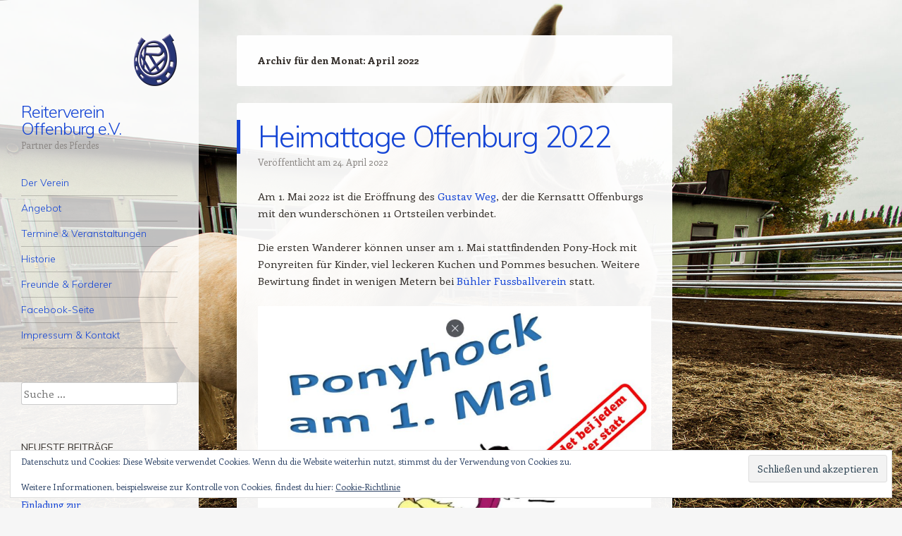

--- FILE ---
content_type: text/html; charset=UTF-8
request_url: http://www.reiterverein-offenburg.de/2022/04/
body_size: 13532
content:
<!DOCTYPE html>
<html lang="de">
<head>
<meta charset="UTF-8" />
<meta name="viewport" content="width=device-width" />
<link rel="profile" href="http://gmpg.org/xfn/11" />
<link rel="pingback" href="http://www.reiterverein-offenburg.de/xmlrpc.php" />
<!--[if lt IE 9]>
<script src="http://www.reiterverein-offenburg.de/wp-content/themes/confit/js/html5.js" type="text/javascript"></script>
<![endif]-->

<meta name='robots' content='noindex, follow' />
	<style>img:is([sizes="auto" i], [sizes^="auto," i]) { contain-intrinsic-size: 3000px 1500px }</style>
	
	<!-- This site is optimized with the Yoast SEO plugin v26.2 - https://yoast.com/wordpress/plugins/seo/ -->
	<title>April 2022 | Reiterverein Offenburg e.V.</title>
	<meta property="og:locale" content="de_DE" />
	<meta property="og:type" content="website" />
	<meta property="og:title" content="April 2022 | Reiterverein Offenburg e.V." />
	<meta property="og:url" content="http://www.reiterverein-offenburg.de/2022/04/" />
	<meta property="og:site_name" content="Reiterverein Offenburg e.V." />
	<meta name="twitter:card" content="summary_large_image" />
	<script type="application/ld+json" class="yoast-schema-graph">{"@context":"https://schema.org","@graph":[{"@type":"CollectionPage","@id":"http://www.reiterverein-offenburg.de/2022/04/","url":"http://www.reiterverein-offenburg.de/2022/04/","name":"April 2022 | Reiterverein Offenburg e.V.","isPartOf":{"@id":"http://www.reiterverein-offenburg.de/#website"},"breadcrumb":{"@id":"http://www.reiterverein-offenburg.de/2022/04/#breadcrumb"},"inLanguage":"de"},{"@type":"BreadcrumbList","@id":"http://www.reiterverein-offenburg.de/2022/04/#breadcrumb","itemListElement":[{"@type":"ListItem","position":1,"name":"Home","item":"http://www.reiterverein-offenburg.de/"},{"@type":"ListItem","position":2,"name":"Archiv für April 2022"}]},{"@type":"WebSite","@id":"http://www.reiterverein-offenburg.de/#website","url":"http://www.reiterverein-offenburg.de/","name":"Reiterverein Offenburg e.V.","description":"Partner des Pferdes","publisher":{"@id":"http://www.reiterverein-offenburg.de/#organization"},"potentialAction":[{"@type":"SearchAction","target":{"@type":"EntryPoint","urlTemplate":"http://www.reiterverein-offenburg.de/?s={search_term_string}"},"query-input":{"@type":"PropertyValueSpecification","valueRequired":true,"valueName":"search_term_string"}}],"inLanguage":"de"},{"@type":"Organization","@id":"http://www.reiterverein-offenburg.de/#organization","name":"Reiterverein Offenburg e.V.","url":"http://www.reiterverein-offenburg.de/","logo":{"@type":"ImageObject","inLanguage":"de","@id":"http://www.reiterverein-offenburg.de/#/schema/logo/image/","url":"http://www.reiterverein-offenburg.de/wp-content/uploads/2015/09/Logo_blau_500_weiss.png","contentUrl":"http://www.reiterverein-offenburg.de/wp-content/uploads/2015/09/Logo_blau_500_weiss.png","width":500,"height":500,"caption":"Reiterverein Offenburg e.V."},"image":{"@id":"http://www.reiterverein-offenburg.de/#/schema/logo/image/"},"sameAs":["https://www.facebook.com/Reiterverein-Offenburg-eV-286515611435742"]}]}</script>
	<!-- / Yoast SEO plugin. -->


<link rel='dns-prefetch' href='//www.reiterverein-offenburg.de' />
<link rel='dns-prefetch' href='//secure.gravatar.com' />
<link rel='dns-prefetch' href='//stats.wp.com' />
<link rel='dns-prefetch' href='//fonts.googleapis.com' />
<link rel='dns-prefetch' href='//v0.wordpress.com' />
<link rel="alternate" type="application/rss+xml" title="Reiterverein Offenburg e.V. &raquo; Feed" href="http://www.reiterverein-offenburg.de/feed/" />
<link rel="alternate" type="application/rss+xml" title="Reiterverein Offenburg e.V. &raquo; Kommentar-Feed" href="http://www.reiterverein-offenburg.de/comments/feed/" />
<script type="text/javascript">
/* <![CDATA[ */
window._wpemojiSettings = {"baseUrl":"https:\/\/s.w.org\/images\/core\/emoji\/16.0.1\/72x72\/","ext":".png","svgUrl":"https:\/\/s.w.org\/images\/core\/emoji\/16.0.1\/svg\/","svgExt":".svg","source":{"concatemoji":"http:\/\/www.reiterverein-offenburg.de\/wp-includes\/js\/wp-emoji-release.min.js?ver=6.8.3"}};
/*! This file is auto-generated */
!function(s,n){var o,i,e;function c(e){try{var t={supportTests:e,timestamp:(new Date).valueOf()};sessionStorage.setItem(o,JSON.stringify(t))}catch(e){}}function p(e,t,n){e.clearRect(0,0,e.canvas.width,e.canvas.height),e.fillText(t,0,0);var t=new Uint32Array(e.getImageData(0,0,e.canvas.width,e.canvas.height).data),a=(e.clearRect(0,0,e.canvas.width,e.canvas.height),e.fillText(n,0,0),new Uint32Array(e.getImageData(0,0,e.canvas.width,e.canvas.height).data));return t.every(function(e,t){return e===a[t]})}function u(e,t){e.clearRect(0,0,e.canvas.width,e.canvas.height),e.fillText(t,0,0);for(var n=e.getImageData(16,16,1,1),a=0;a<n.data.length;a++)if(0!==n.data[a])return!1;return!0}function f(e,t,n,a){switch(t){case"flag":return n(e,"\ud83c\udff3\ufe0f\u200d\u26a7\ufe0f","\ud83c\udff3\ufe0f\u200b\u26a7\ufe0f")?!1:!n(e,"\ud83c\udde8\ud83c\uddf6","\ud83c\udde8\u200b\ud83c\uddf6")&&!n(e,"\ud83c\udff4\udb40\udc67\udb40\udc62\udb40\udc65\udb40\udc6e\udb40\udc67\udb40\udc7f","\ud83c\udff4\u200b\udb40\udc67\u200b\udb40\udc62\u200b\udb40\udc65\u200b\udb40\udc6e\u200b\udb40\udc67\u200b\udb40\udc7f");case"emoji":return!a(e,"\ud83e\udedf")}return!1}function g(e,t,n,a){var r="undefined"!=typeof WorkerGlobalScope&&self instanceof WorkerGlobalScope?new OffscreenCanvas(300,150):s.createElement("canvas"),o=r.getContext("2d",{willReadFrequently:!0}),i=(o.textBaseline="top",o.font="600 32px Arial",{});return e.forEach(function(e){i[e]=t(o,e,n,a)}),i}function t(e){var t=s.createElement("script");t.src=e,t.defer=!0,s.head.appendChild(t)}"undefined"!=typeof Promise&&(o="wpEmojiSettingsSupports",i=["flag","emoji"],n.supports={everything:!0,everythingExceptFlag:!0},e=new Promise(function(e){s.addEventListener("DOMContentLoaded",e,{once:!0})}),new Promise(function(t){var n=function(){try{var e=JSON.parse(sessionStorage.getItem(o));if("object"==typeof e&&"number"==typeof e.timestamp&&(new Date).valueOf()<e.timestamp+604800&&"object"==typeof e.supportTests)return e.supportTests}catch(e){}return null}();if(!n){if("undefined"!=typeof Worker&&"undefined"!=typeof OffscreenCanvas&&"undefined"!=typeof URL&&URL.createObjectURL&&"undefined"!=typeof Blob)try{var e="postMessage("+g.toString()+"("+[JSON.stringify(i),f.toString(),p.toString(),u.toString()].join(",")+"));",a=new Blob([e],{type:"text/javascript"}),r=new Worker(URL.createObjectURL(a),{name:"wpTestEmojiSupports"});return void(r.onmessage=function(e){c(n=e.data),r.terminate(),t(n)})}catch(e){}c(n=g(i,f,p,u))}t(n)}).then(function(e){for(var t in e)n.supports[t]=e[t],n.supports.everything=n.supports.everything&&n.supports[t],"flag"!==t&&(n.supports.everythingExceptFlag=n.supports.everythingExceptFlag&&n.supports[t]);n.supports.everythingExceptFlag=n.supports.everythingExceptFlag&&!n.supports.flag,n.DOMReady=!1,n.readyCallback=function(){n.DOMReady=!0}}).then(function(){return e}).then(function(){var e;n.supports.everything||(n.readyCallback(),(e=n.source||{}).concatemoji?t(e.concatemoji):e.wpemoji&&e.twemoji&&(t(e.twemoji),t(e.wpemoji)))}))}((window,document),window._wpemojiSettings);
/* ]]> */
</script>
<style id='wp-emoji-styles-inline-css' type='text/css'>

	img.wp-smiley, img.emoji {
		display: inline !important;
		border: none !important;
		box-shadow: none !important;
		height: 1em !important;
		width: 1em !important;
		margin: 0 0.07em !important;
		vertical-align: -0.1em !important;
		background: none !important;
		padding: 0 !important;
	}
</style>
<link rel='stylesheet' id='wp-block-library-css' href='http://www.reiterverein-offenburg.de/wp-includes/css/dist/block-library/style.min.css?ver=6.8.3' type='text/css' media='all' />
<style id='classic-theme-styles-inline-css' type='text/css'>
/*! This file is auto-generated */
.wp-block-button__link{color:#fff;background-color:#32373c;border-radius:9999px;box-shadow:none;text-decoration:none;padding:calc(.667em + 2px) calc(1.333em + 2px);font-size:1.125em}.wp-block-file__button{background:#32373c;color:#fff;text-decoration:none}
</style>
<link rel='stylesheet' id='mediaelement-css' href='http://www.reiterverein-offenburg.de/wp-includes/js/mediaelement/mediaelementplayer-legacy.min.css?ver=4.2.17' type='text/css' media='all' />
<link rel='stylesheet' id='wp-mediaelement-css' href='http://www.reiterverein-offenburg.de/wp-includes/js/mediaelement/wp-mediaelement.min.css?ver=6.8.3' type='text/css' media='all' />
<style id='jetpack-sharing-buttons-style-inline-css' type='text/css'>
.jetpack-sharing-buttons__services-list{display:flex;flex-direction:row;flex-wrap:wrap;gap:0;list-style-type:none;margin:5px;padding:0}.jetpack-sharing-buttons__services-list.has-small-icon-size{font-size:12px}.jetpack-sharing-buttons__services-list.has-normal-icon-size{font-size:16px}.jetpack-sharing-buttons__services-list.has-large-icon-size{font-size:24px}.jetpack-sharing-buttons__services-list.has-huge-icon-size{font-size:36px}@media print{.jetpack-sharing-buttons__services-list{display:none!important}}.editor-styles-wrapper .wp-block-jetpack-sharing-buttons{gap:0;padding-inline-start:0}ul.jetpack-sharing-buttons__services-list.has-background{padding:1.25em 2.375em}
</style>
<style id='global-styles-inline-css' type='text/css'>
:root{--wp--preset--aspect-ratio--square: 1;--wp--preset--aspect-ratio--4-3: 4/3;--wp--preset--aspect-ratio--3-4: 3/4;--wp--preset--aspect-ratio--3-2: 3/2;--wp--preset--aspect-ratio--2-3: 2/3;--wp--preset--aspect-ratio--16-9: 16/9;--wp--preset--aspect-ratio--9-16: 9/16;--wp--preset--color--black: #000000;--wp--preset--color--cyan-bluish-gray: #abb8c3;--wp--preset--color--white: #ffffff;--wp--preset--color--pale-pink: #f78da7;--wp--preset--color--vivid-red: #cf2e2e;--wp--preset--color--luminous-vivid-orange: #ff6900;--wp--preset--color--luminous-vivid-amber: #fcb900;--wp--preset--color--light-green-cyan: #7bdcb5;--wp--preset--color--vivid-green-cyan: #00d084;--wp--preset--color--pale-cyan-blue: #8ed1fc;--wp--preset--color--vivid-cyan-blue: #0693e3;--wp--preset--color--vivid-purple: #9b51e0;--wp--preset--gradient--vivid-cyan-blue-to-vivid-purple: linear-gradient(135deg,rgba(6,147,227,1) 0%,rgb(155,81,224) 100%);--wp--preset--gradient--light-green-cyan-to-vivid-green-cyan: linear-gradient(135deg,rgb(122,220,180) 0%,rgb(0,208,130) 100%);--wp--preset--gradient--luminous-vivid-amber-to-luminous-vivid-orange: linear-gradient(135deg,rgba(252,185,0,1) 0%,rgba(255,105,0,1) 100%);--wp--preset--gradient--luminous-vivid-orange-to-vivid-red: linear-gradient(135deg,rgba(255,105,0,1) 0%,rgb(207,46,46) 100%);--wp--preset--gradient--very-light-gray-to-cyan-bluish-gray: linear-gradient(135deg,rgb(238,238,238) 0%,rgb(169,184,195) 100%);--wp--preset--gradient--cool-to-warm-spectrum: linear-gradient(135deg,rgb(74,234,220) 0%,rgb(151,120,209) 20%,rgb(207,42,186) 40%,rgb(238,44,130) 60%,rgb(251,105,98) 80%,rgb(254,248,76) 100%);--wp--preset--gradient--blush-light-purple: linear-gradient(135deg,rgb(255,206,236) 0%,rgb(152,150,240) 100%);--wp--preset--gradient--blush-bordeaux: linear-gradient(135deg,rgb(254,205,165) 0%,rgb(254,45,45) 50%,rgb(107,0,62) 100%);--wp--preset--gradient--luminous-dusk: linear-gradient(135deg,rgb(255,203,112) 0%,rgb(199,81,192) 50%,rgb(65,88,208) 100%);--wp--preset--gradient--pale-ocean: linear-gradient(135deg,rgb(255,245,203) 0%,rgb(182,227,212) 50%,rgb(51,167,181) 100%);--wp--preset--gradient--electric-grass: linear-gradient(135deg,rgb(202,248,128) 0%,rgb(113,206,126) 100%);--wp--preset--gradient--midnight: linear-gradient(135deg,rgb(2,3,129) 0%,rgb(40,116,252) 100%);--wp--preset--font-size--small: 13px;--wp--preset--font-size--medium: 20px;--wp--preset--font-size--large: 36px;--wp--preset--font-size--x-large: 42px;--wp--preset--spacing--20: 0.44rem;--wp--preset--spacing--30: 0.67rem;--wp--preset--spacing--40: 1rem;--wp--preset--spacing--50: 1.5rem;--wp--preset--spacing--60: 2.25rem;--wp--preset--spacing--70: 3.38rem;--wp--preset--spacing--80: 5.06rem;--wp--preset--shadow--natural: 6px 6px 9px rgba(0, 0, 0, 0.2);--wp--preset--shadow--deep: 12px 12px 50px rgba(0, 0, 0, 0.4);--wp--preset--shadow--sharp: 6px 6px 0px rgba(0, 0, 0, 0.2);--wp--preset--shadow--outlined: 6px 6px 0px -3px rgba(255, 255, 255, 1), 6px 6px rgba(0, 0, 0, 1);--wp--preset--shadow--crisp: 6px 6px 0px rgba(0, 0, 0, 1);}:where(.is-layout-flex){gap: 0.5em;}:where(.is-layout-grid){gap: 0.5em;}body .is-layout-flex{display: flex;}.is-layout-flex{flex-wrap: wrap;align-items: center;}.is-layout-flex > :is(*, div){margin: 0;}body .is-layout-grid{display: grid;}.is-layout-grid > :is(*, div){margin: 0;}:where(.wp-block-columns.is-layout-flex){gap: 2em;}:where(.wp-block-columns.is-layout-grid){gap: 2em;}:where(.wp-block-post-template.is-layout-flex){gap: 1.25em;}:where(.wp-block-post-template.is-layout-grid){gap: 1.25em;}.has-black-color{color: var(--wp--preset--color--black) !important;}.has-cyan-bluish-gray-color{color: var(--wp--preset--color--cyan-bluish-gray) !important;}.has-white-color{color: var(--wp--preset--color--white) !important;}.has-pale-pink-color{color: var(--wp--preset--color--pale-pink) !important;}.has-vivid-red-color{color: var(--wp--preset--color--vivid-red) !important;}.has-luminous-vivid-orange-color{color: var(--wp--preset--color--luminous-vivid-orange) !important;}.has-luminous-vivid-amber-color{color: var(--wp--preset--color--luminous-vivid-amber) !important;}.has-light-green-cyan-color{color: var(--wp--preset--color--light-green-cyan) !important;}.has-vivid-green-cyan-color{color: var(--wp--preset--color--vivid-green-cyan) !important;}.has-pale-cyan-blue-color{color: var(--wp--preset--color--pale-cyan-blue) !important;}.has-vivid-cyan-blue-color{color: var(--wp--preset--color--vivid-cyan-blue) !important;}.has-vivid-purple-color{color: var(--wp--preset--color--vivid-purple) !important;}.has-black-background-color{background-color: var(--wp--preset--color--black) !important;}.has-cyan-bluish-gray-background-color{background-color: var(--wp--preset--color--cyan-bluish-gray) !important;}.has-white-background-color{background-color: var(--wp--preset--color--white) !important;}.has-pale-pink-background-color{background-color: var(--wp--preset--color--pale-pink) !important;}.has-vivid-red-background-color{background-color: var(--wp--preset--color--vivid-red) !important;}.has-luminous-vivid-orange-background-color{background-color: var(--wp--preset--color--luminous-vivid-orange) !important;}.has-luminous-vivid-amber-background-color{background-color: var(--wp--preset--color--luminous-vivid-amber) !important;}.has-light-green-cyan-background-color{background-color: var(--wp--preset--color--light-green-cyan) !important;}.has-vivid-green-cyan-background-color{background-color: var(--wp--preset--color--vivid-green-cyan) !important;}.has-pale-cyan-blue-background-color{background-color: var(--wp--preset--color--pale-cyan-blue) !important;}.has-vivid-cyan-blue-background-color{background-color: var(--wp--preset--color--vivid-cyan-blue) !important;}.has-vivid-purple-background-color{background-color: var(--wp--preset--color--vivid-purple) !important;}.has-black-border-color{border-color: var(--wp--preset--color--black) !important;}.has-cyan-bluish-gray-border-color{border-color: var(--wp--preset--color--cyan-bluish-gray) !important;}.has-white-border-color{border-color: var(--wp--preset--color--white) !important;}.has-pale-pink-border-color{border-color: var(--wp--preset--color--pale-pink) !important;}.has-vivid-red-border-color{border-color: var(--wp--preset--color--vivid-red) !important;}.has-luminous-vivid-orange-border-color{border-color: var(--wp--preset--color--luminous-vivid-orange) !important;}.has-luminous-vivid-amber-border-color{border-color: var(--wp--preset--color--luminous-vivid-amber) !important;}.has-light-green-cyan-border-color{border-color: var(--wp--preset--color--light-green-cyan) !important;}.has-vivid-green-cyan-border-color{border-color: var(--wp--preset--color--vivid-green-cyan) !important;}.has-pale-cyan-blue-border-color{border-color: var(--wp--preset--color--pale-cyan-blue) !important;}.has-vivid-cyan-blue-border-color{border-color: var(--wp--preset--color--vivid-cyan-blue) !important;}.has-vivid-purple-border-color{border-color: var(--wp--preset--color--vivid-purple) !important;}.has-vivid-cyan-blue-to-vivid-purple-gradient-background{background: var(--wp--preset--gradient--vivid-cyan-blue-to-vivid-purple) !important;}.has-light-green-cyan-to-vivid-green-cyan-gradient-background{background: var(--wp--preset--gradient--light-green-cyan-to-vivid-green-cyan) !important;}.has-luminous-vivid-amber-to-luminous-vivid-orange-gradient-background{background: var(--wp--preset--gradient--luminous-vivid-amber-to-luminous-vivid-orange) !important;}.has-luminous-vivid-orange-to-vivid-red-gradient-background{background: var(--wp--preset--gradient--luminous-vivid-orange-to-vivid-red) !important;}.has-very-light-gray-to-cyan-bluish-gray-gradient-background{background: var(--wp--preset--gradient--very-light-gray-to-cyan-bluish-gray) !important;}.has-cool-to-warm-spectrum-gradient-background{background: var(--wp--preset--gradient--cool-to-warm-spectrum) !important;}.has-blush-light-purple-gradient-background{background: var(--wp--preset--gradient--blush-light-purple) !important;}.has-blush-bordeaux-gradient-background{background: var(--wp--preset--gradient--blush-bordeaux) !important;}.has-luminous-dusk-gradient-background{background: var(--wp--preset--gradient--luminous-dusk) !important;}.has-pale-ocean-gradient-background{background: var(--wp--preset--gradient--pale-ocean) !important;}.has-electric-grass-gradient-background{background: var(--wp--preset--gradient--electric-grass) !important;}.has-midnight-gradient-background{background: var(--wp--preset--gradient--midnight) !important;}.has-small-font-size{font-size: var(--wp--preset--font-size--small) !important;}.has-medium-font-size{font-size: var(--wp--preset--font-size--medium) !important;}.has-large-font-size{font-size: var(--wp--preset--font-size--large) !important;}.has-x-large-font-size{font-size: var(--wp--preset--font-size--x-large) !important;}
:where(.wp-block-post-template.is-layout-flex){gap: 1.25em;}:where(.wp-block-post-template.is-layout-grid){gap: 1.25em;}
:where(.wp-block-columns.is-layout-flex){gap: 2em;}:where(.wp-block-columns.is-layout-grid){gap: 2em;}
:root :where(.wp-block-pullquote){font-size: 1.5em;line-height: 1.6;}
</style>
<link rel='stylesheet' id='bbp-default-css' href='http://www.reiterverein-offenburg.de/wp-content/plugins/bbpress/templates/default/css/bbpress.min.css?ver=2.6.14' type='text/css' media='all' />
<link rel='stylesheet' id='foobox-free-min-css' href='http://www.reiterverein-offenburg.de/wp-content/plugins/foobox-image-lightbox/free/css/foobox.free.min.css?ver=2.7.35' type='text/css' media='all' />
<link rel='stylesheet' id='style-css' href='http://www.reiterverein-offenburg.de/wp-content/themes/confit/style.css?ver=6.8.3' type='text/css' media='all' />
<link crossorigin="anonymous" rel='stylesheet' id='confit-font-muli-css' href='https://fonts.googleapis.com/css?family=Muli:300,400,300italic,400italic' type='text/css' media='all' />
<link crossorigin="anonymous" rel='stylesheet' id='confit-font-enriqueta-css' href='https://fonts.googleapis.com/css?family=Enriqueta:400,700&#038;subset=latin,latin-ext' type='text/css' media='all' />
<style id='jetpack_facebook_likebox-inline-css' type='text/css'>
.widget_facebook_likebox {
	overflow: hidden;
}

</style>
<link rel='stylesheet' id='tx-fontawesome-css' href='http://www.reiterverein-offenburg.de/wp-content/plugins/xpert-accordion/assets/vendor/font-awesome/css/font-awesome.min.css?ver=6.8.3' type='text/css' media='all' />
<link rel='stylesheet' id='tx-bs-accordion-css' href='http://www.reiterverein-offenburg.de/wp-content/plugins/xpert-accordion/assets/css/accordion.min.css?ver=6.8.3' type='text/css' media='all' />
<link rel='stylesheet' id='sharedaddy-css' href='http://www.reiterverein-offenburg.de/wp-content/plugins/jetpack/modules/sharedaddy/sharing.css?ver=15.1.1' type='text/css' media='all' />
<link rel='stylesheet' id='social-logos-css' href='http://www.reiterverein-offenburg.de/wp-content/plugins/jetpack/_inc/social-logos/social-logos.min.css?ver=15.1.1' type='text/css' media='all' />
<script type="text/javascript" src="http://www.reiterverein-offenburg.de/wp-includes/js/jquery/jquery.min.js?ver=3.7.1" id="jquery-core-js"></script>
<script type="text/javascript" src="http://www.reiterverein-offenburg.de/wp-includes/js/jquery/jquery-migrate.min.js?ver=3.4.1" id="jquery-migrate-js"></script>
<script type="text/javascript" id="foobox-free-min-js-before">
/* <![CDATA[ */
/* Run FooBox FREE (v2.7.35) */
var FOOBOX = window.FOOBOX = {
	ready: true,
	disableOthers: false,
	o: {wordpress: { enabled: true }, countMessage:'image %index of %total', captions: { dataTitle: ["captionTitle","title"], dataDesc: ["captionDesc","description"] }, rel: '', excludes:'.fbx-link,.nofoobox,.nolightbox,a[href*="pinterest.com/pin/create/button/"]', affiliate : { enabled: false }},
	selectors: [
		".foogallery-container.foogallery-lightbox-foobox", ".foogallery-container.foogallery-lightbox-foobox-free", ".gallery", ".wp-block-gallery", ".wp-caption", ".wp-block-image", "a:has(img[class*=wp-image-])", ".post a:has(img[class*=wp-image-])", ".foobox"
	],
	pre: function( $ ){
		// Custom JavaScript (Pre)
		
	},
	post: function( $ ){
		// Custom JavaScript (Post)
		
		// Custom Captions Code
		
	},
	custom: function( $ ){
		// Custom Extra JS
		
	}
};
/* ]]> */
</script>
<script type="text/javascript" src="http://www.reiterverein-offenburg.de/wp-content/plugins/foobox-image-lightbox/free/js/foobox.free.min.js?ver=2.7.35" id="foobox-free-min-js"></script>
<link rel="https://api.w.org/" href="http://www.reiterverein-offenburg.de/wp-json/" /><link rel="EditURI" type="application/rsd+xml" title="RSD" href="http://www.reiterverein-offenburg.de/xmlrpc.php?rsd" />
<meta name="generator" content="WordPress 6.8.3" />
	<style>img#wpstats{display:none}</style>
			<style type="text/css">
			.site-title a {
			color: #1545d5 !important;
		}
		</style>
	<style type="text/css" id="custom-background-css">
	body.custom-background { background-image: url('http://www.reiterverein-offenburg.de/wp-content/uploads/2015/10/IMG_9239.jpg'); background-repeat: repeat; background-position: top left; background-attachment: scroll; }
	</style>
<!-- Es ist keine amphtml-Version verfügbar für diese URL. --><link rel="icon" href="http://www.reiterverein-offenburg.de/wp-content/uploads/2015/09/Logo_blau_500_weiss-66x66.png" sizes="32x32" />
<link rel="icon" href="http://www.reiterverein-offenburg.de/wp-content/uploads/2015/09/Logo_blau_500_weiss-300x300.png" sizes="192x192" />
<link rel="apple-touch-icon" href="http://www.reiterverein-offenburg.de/wp-content/uploads/2015/09/Logo_blau_500_weiss-300x300.png" />
<meta name="msapplication-TileImage" content="http://www.reiterverein-offenburg.de/wp-content/uploads/2015/09/Logo_blau_500_weiss-300x300.png" />
		<style type="text/css" id="wp-custom-css">
			a {
	color: #1545D5;
}

a:visited {
	color: #1545D5;
}

.main-navigation a:hover,
.main-navigation .current_page_item > a,
.main-navigation .current_page_ancestor > a,
.main-navigation .current-menu-item > a,
.main-navigation .current-menu-ancestor > a {
	color: #1545D5;
}

.main-navigation a {
	color: #1545D5;
}

.entry-title {
	border-left: 5px solid #1545D5;
	color: #1545D5;
}

.entry-content blockquote,
.comment-content blockquote {
	border-left: 5px solid #1545D5;
}

.page-template-page-menu-php .menu-group-title {
	color: #1545D5;
}

.menu-labels span {
	background-color: #1545D5;
}

.pdf-menu a {
	background-color: #1545D5;
}

.bypostauthor > article .comment-author span {
	background-color: #1545D5;
}

#infinite-handle span {
	color: #1545D5;
}

#infinite-handle span:before {
	color: #1545D5;
}

button,
html input[type="button"],
input[type="reset"],
input[type="submit"] {
	background-color: #1545D5;
}

/* .infinity-end.neverending, 
.site-info, */
.site-footer,
.site-footer .sep {
	display: none;
}

.site-logo {
	display: block;
	z-index: 1;
	margin: 0 auto 24px;
	margin: 0 auto 2.4rem;
	max-height: 222px;
	max-height: 22.2rem;
	max-width: 222px;
	max-width: 22.2rem;
	width: auto;
}

#primary {
	margin: 50px 0 0 10px;
}

.widget-area, 
/* #masthead, */
#secondary,
#page:before,
.single .menu-group-header, 
.page-template-page-menu-php .menu-items
.site-content .site-navigation
.comments-area,
#infinite-handle span,
.site-footer,
.main-navigation ul ul {
	background-color: rgba(255,255,255,0.75);
}		</style>
						<style type="text/css" id="c4wp-checkout-css">
					.woocommerce-checkout .c4wp_captcha_field {
						margin-bottom: 10px;
						margin-top: 15px;
						position: relative;
						display: inline-block;
					}
				</style>
							<style type="text/css" id="c4wp-v3-lp-form-css">
				.login #login, .login #lostpasswordform {
					min-width: 350px !important;
				}
				.wpforms-field-c4wp iframe {
					width: 100% !important;
				}
			</style>
			</head>

<body class="archive date custom-background wp-theme-confit">

<div id="wrapper">
	<div id="page" class="hfeed site">
				<header id="masthead" class="site-header" role="banner">

							<div class="header-image">
					<a href="http://www.reiterverein-offenburg.de/" title="Reiterverein Offenburg e.V." rel="home">
						<img src="http://www.reiterverein-offenburg.de/wp-content/uploads/2015/10/header_homepage.png" width="222" height="74" alt="" />
					</a>
				</div>
			
			<a href="http://www.reiterverein-offenburg.de/" class="site-logo-link" rel="home" itemprop="url"></a>
			<hgroup>
				<h1 class="site-title"><a href="http://www.reiterverein-offenburg.de/" title="Reiterverein Offenburg e.V." rel="home">Reiterverein Offenburg e.V.</a></h1>
				<h2 class="site-description">Partner des Pferdes</h2>
			</hgroup>

			<nav role="navigation" class="site-navigation main-navigation">
				<h1 class="assistive-text">Menü</h1>
				<div class="assistive-text skip-link"><a href="#content" title="Zum Inhalt springen">Zum Inhalt springen</a></div>

				<div class="menu-hauptmenue-container"><ul id="menu-hauptmenue" class="menu"><li id="menu-item-224" class="menu-item menu-item-type-custom menu-item-object-custom menu-item-has-children menu-item-224"><a>Der Verein</a>
<ul class="sub-menu">
	<li id="menu-item-48" class="menu-item menu-item-type-post_type menu-item-object-page menu-item-48"><a href="http://www.reiterverein-offenburg.de/vorstand/">Vorstand</a></li>
	<li id="menu-item-44" class="menu-item menu-item-type-post_type menu-item-object-page menu-item-44"><a href="http://www.reiterverein-offenburg.de/reitlehrerin/">Reitlehrerin</a></li>
	<li id="menu-item-43" class="menu-item menu-item-type-post_type menu-item-object-page menu-item-43"><a href="http://www.reiterverein-offenburg.de/reitanlage/">Reitanlage &#038; Reithalle</a></li>
	<li id="menu-item-46" class="menu-item menu-item-type-post_type menu-item-object-page menu-item-46"><a href="http://www.reiterverein-offenburg.de/schulpferde/">Schulpferde</a></li>
</ul>
</li>
<li id="menu-item-225" class="menu-item menu-item-type-custom menu-item-object-custom menu-item-has-children menu-item-225"><a>Angebot</a>
<ul class="sub-menu">
	<li id="menu-item-1778" class="menu-item menu-item-type-post_type menu-item-object-page menu-item-1778"><a href="http://www.reiterverein-offenburg.de/reitbildung-und-ausbildung/">Reitbildung &amp; Reitausbildung</a></li>
	<li id="menu-item-41" class="menu-item menu-item-type-post_type menu-item-object-page menu-item-41"><a href="http://www.reiterverein-offenburg.de/pferdepension/">Pferdepension</a></li>
	<li id="menu-item-1450" class="menu-item menu-item-type-custom menu-item-object-custom menu-item-1450"><a target="_blank" href="http://triog.de">Therapeutisches Reiten</a></li>
	<li id="menu-item-1785" class="menu-item menu-item-type-post_type menu-item-object-page menu-item-1785"><a href="http://www.reiterverein-offenburg.de/preisliste-mitgliedschaft/">Preise &amp; Mitgliedschaft</a></li>
</ul>
</li>
<li id="menu-item-47" class="menu-item menu-item-type-post_type menu-item-object-page menu-item-47"><a href="http://www.reiterverein-offenburg.de/termine/">Termine &#038; Veranstaltungen</a></li>
<li id="menu-item-37" class="menu-item menu-item-type-post_type menu-item-object-page menu-item-has-children menu-item-37"><a href="http://www.reiterverein-offenburg.de/historie/">Historie</a>
<ul class="sub-menu">
	<li id="menu-item-1380" class="menu-item menu-item-type-post_type menu-item-object-page menu-item-1380"><a href="http://www.reiterverein-offenburg.de/historie-2019/">Historie 2019</a></li>
	<li id="menu-item-1118" class="menu-item menu-item-type-post_type menu-item-object-page menu-item-1118"><a href="http://www.reiterverein-offenburg.de/historie-2018/">Historie 2018</a></li>
	<li id="menu-item-965" class="menu-item menu-item-type-post_type menu-item-object-page menu-item-965"><a href="http://www.reiterverein-offenburg.de/historie-2017/">Historie 2017</a></li>
	<li id="menu-item-630" class="menu-item menu-item-type-post_type menu-item-object-page menu-item-630"><a href="http://www.reiterverein-offenburg.de/historie-2016/">Historie 2016</a></li>
	<li id="menu-item-631" class="menu-item menu-item-type-post_type menu-item-object-page menu-item-631"><a href="http://www.reiterverein-offenburg.de/historie-2015/">Historie 2015</a></li>
	<li id="menu-item-632" class="menu-item menu-item-type-post_type menu-item-object-page menu-item-632"><a href="http://www.reiterverein-offenburg.de/historie-damals/">Historie aus den früheren Tagen des RVO</a></li>
</ul>
</li>
<li id="menu-item-242" class="menu-item menu-item-type-post_type menu-item-object-page menu-item-242"><a href="http://www.reiterverein-offenburg.de/freunde-foerderer/">Freunde &#038; Förderer</a></li>
<li id="menu-item-516" class="menu-item menu-item-type-custom menu-item-object-custom menu-item-516"><a href="https://www.facebook.com/rv.offenburg/">Facebook-Seite</a></li>
<li id="menu-item-226" class="menu-item menu-item-type-custom menu-item-object-custom menu-item-has-children menu-item-226"><a>Impressum &#038; Kontakt</a>
<ul class="sub-menu">
	<li id="menu-item-38" class="menu-item menu-item-type-post_type menu-item-object-page menu-item-38"><a href="http://www.reiterverein-offenburg.de/impressum/">Impressum</a></li>
	<li id="menu-item-40" class="menu-item menu-item-type-post_type menu-item-object-page menu-item-40"><a href="http://www.reiterverein-offenburg.de/kontakt/">Kontakt</a></li>
	<li id="menu-item-102" class="menu-item menu-item-type-post_type menu-item-object-page menu-item-102"><a href="http://www.reiterverein-offenburg.de/anfahrt/">Anfahrt</a></li>
</ul>
</li>
</ul></div>			</nav><!-- .site-navigation .main-navigation -->
		</header><!-- #masthead .site-header -->

		<div id="main" class="site-main">

		<section id="primary" class="content-area">
			<div id="content" class="site-content" role="main">

			
				<header class="page-header">
					<h1 class="page-title">
						Archiv für den Monat: <span>April 2022</span>					</h1>
									</header><!-- .page-header -->

					<nav role="navigation" id="nav-above" class="site-navigation paging-navigation">
		<h1 class="assistive-text">Beitrags-Navigation</h1>

	
	</nav><!-- #nav-above -->
	
								
					
<article id="post-1546" class="post-1546 post type-post status-publish format-standard hentry category-allgemein">
	<header class="entry-header">
		
		<h1 class="entry-title"><a href="http://www.reiterverein-offenburg.de/2022/04/24/heimattage-offenburg-2022/" rel="bookmark">Heimattage Offenburg 2022</a></h1>

				<div class="entry-meta">
			Veröffentlicht am <a href="http://www.reiterverein-offenburg.de/2022/04/24/heimattage-offenburg-2022/" title="19:08" rel="bookmark"><time class="entry-date" datetime="2022-04-24T19:08:13+02:00" pubdate>24. April 2022</time></a><span class="byline"> von <span class="author vcard"><a class="url fn n" href="http://www.reiterverein-offenburg.de/author/wprvadmin/" title="Zeige alle Beiträge von wprvadmin" rel="author">wprvadmin</a></span></span>		</div><!-- .entry-meta -->
			</header><!-- .entry-header -->

		<div class="entry-content">
		
<p>Am 1. Mai 2022 ist die Eröffnung des <a href="https://www.heimattage-offenburg.de/programm/eroeffnung-gustav-weg/" target="_blank" rel="noreferrer noopener">Gustav Weg</a>, der die Kernsattt Offenburgs mit den wunderschönen 11 Ortsteilen verbindet.</p>



<p>Die ersten Wanderer können unser am 1. Mai stattfindenden Pony-Hock mit Ponyreiten für Kinder, viel leckeren Kuchen und Pommes besuchen. Weitere Bewirtung findet in wenigen Metern bei <a href="https://www.fsv-buehl.de/" target="_blank" rel="noreferrer noopener">Bühler Fussballverein</a> statt.</p>



<p></p>



<figure class="wp-block-image size-large"><a href="http://www.reiterverein-offenburg.de/wp-content/uploads/2022/04/Plakat_Web.jpg"><img fetchpriority="high" decoding="async" width="852" height="1024" src="http://www.reiterverein-offenburg.de/wp-content/uploads/2022/04/Plakat_Web-852x1024.jpg" alt="" class="wp-image-1545" srcset="http://www.reiterverein-offenburg.de/wp-content/uploads/2022/04/Plakat_Web-852x1024.jpg 852w, http://www.reiterverein-offenburg.de/wp-content/uploads/2022/04/Plakat_Web-250x300.jpg 250w, http://www.reiterverein-offenburg.de/wp-content/uploads/2022/04/Plakat_Web-768x923.jpg 768w, http://www.reiterverein-offenburg.de/wp-content/uploads/2022/04/Plakat_Web-618x743.jpg 618w, http://www.reiterverein-offenburg.de/wp-content/uploads/2022/04/Plakat_Web-369x444.jpg 369w, http://www.reiterverein-offenburg.de/wp-content/uploads/2022/04/Plakat_Web.jpg 1065w" sizes="(max-width: 852px) 100vw, 852px" /></a></figure>



<h2 class="wp-block-heading"><strong>Wir freuen uns auf Sie!</strong></h2>



<p> </p>
<div class="sharedaddy sd-sharing-enabled"><div class="robots-nocontent sd-block sd-social sd-social-icon-text sd-sharing"><div class="sd-content"><ul><li class="share-facebook"><a rel="nofollow noopener noreferrer"
				data-shared="sharing-facebook-1546"
				class="share-facebook sd-button share-icon"
				href="http://www.reiterverein-offenburg.de/2022/04/24/heimattage-offenburg-2022/?share=facebook"
				target="_blank"
				aria-labelledby="sharing-facebook-1546"
				>
				<span id="sharing-facebook-1546" hidden>Klick, um auf Facebook zu teilen (Wird in neuem Fenster geöffnet)</span>
				<span>Facebook</span>
			</a></li><li class="share-twitter"><a rel="nofollow noopener noreferrer"
				data-shared="sharing-twitter-1546"
				class="share-twitter sd-button share-icon"
				href="http://www.reiterverein-offenburg.de/2022/04/24/heimattage-offenburg-2022/?share=twitter"
				target="_blank"
				aria-labelledby="sharing-twitter-1546"
				>
				<span id="sharing-twitter-1546" hidden>Klicke, um auf X zu teilen (Wird in neuem Fenster geöffnet)</span>
				<span>X</span>
			</a></li><li class="share-email"><a rel="nofollow noopener noreferrer"
				data-shared="sharing-email-1546"
				class="share-email sd-button share-icon"
				href="mailto:?subject=%5BGeteilter%20Beitrag%5D%20Heimattage%20Offenburg%202022&#038;body=http%3A%2F%2Fwww.reiterverein-offenburg.de%2F2022%2F04%2F24%2Fheimattage-offenburg-2022%2F&#038;share=email"
				target="_blank"
				aria-labelledby="sharing-email-1546"
				data-email-share-error-title="Hast du deinen E-Mail-Anbieter eingerichtet?" data-email-share-error-text="Wenn du Probleme mit dem Teilen per E-Mail hast, ist die E-Mail möglicherweise nicht für deinen Browser eingerichtet. Du musst die neue E-Mail-Einrichtung möglicherweise selbst vornehmen." data-email-share-nonce="04878d2264" data-email-share-track-url="http://www.reiterverein-offenburg.de/2022/04/24/heimattage-offenburg-2022/?share=email">
				<span id="sharing-email-1546" hidden>Klicken, um einem Freund einen Link per E-Mail zu senden (Wird in neuem Fenster geöffnet)</span>
				<span>E-Mail</span>
			</a></li><li class="share-print"><a rel="nofollow noopener noreferrer"
				data-shared="sharing-print-1546"
				class="share-print sd-button share-icon"
				href="http://www.reiterverein-offenburg.de/2022/04/24/heimattage-offenburg-2022/?share=print"
				target="_blank"
				aria-labelledby="sharing-print-1546"
				>
				<span id="sharing-print-1546" hidden>Klicken zum Ausdrucken (Wird in neuem Fenster geöffnet)</span>
				<span>Drucken</span>
			</a></li><li class="share-end"></li></ul></div></div></div>			</div><!-- .entry-content -->
	
	<footer class="entry-meta">
					
					
		
			</footer><!-- .entry-meta -->
</article><!-- #post-1546 -->

				
					<nav role="navigation" id="nav-below" class="site-navigation paging-navigation">
		<h1 class="assistive-text">Beitrags-Navigation</h1>

	
	</nav><!-- #nav-below -->
	
			
			</div><!-- #content .site-content -->
		</section><!-- #primary .content-area -->


		</div><!-- #main .site-main -->

		
		<div id="secondary" class="widget-area" role="complementary">
						<aside id="search-2" class="widget widget_search">	<form method="get" id="searchform" action="http://www.reiterverein-offenburg.de/" role="search">
		<label for="s" class="assistive-text">Suche</label>
		<input type="text" class="field" name="s" value="" id="s" placeholder="Suche &hellip;" />
		<input type="submit" class="submit" name="submit" id="searchsubmit" value="Suche" />
	</form>
</aside>
		<aside id="recent-posts-2" class="widget widget_recent_entries">
		<h1 class="widget-title">Neueste Beiträge</h1>
		<ul>
											<li>
					<a href="http://www.reiterverein-offenburg.de/2025/10/22/eine-einstimung-in-die-weihnachtszeit-2/">Eine Einstimung in die Weihnachtszeit</a>
									</li>
											<li>
					<a href="http://www.reiterverein-offenburg.de/2025/10/08/einladung-zur-mitgliederversammlung/">Einladung zur Mitgliederversammlung</a>
									</li>
											<li>
					<a href="http://www.reiterverein-offenburg.de/2025/04/04/der-mai-wird-kommen-3/">Der Mai wird kommen!</a>
									</li>
											<li>
					<a href="http://www.reiterverein-offenburg.de/2024/10/16/eine-einstimung-in-die-weihnachtszeit/">Eine Einstimung in die Weihnachtszeit</a>
									</li>
											<li>
					<a href="http://www.reiterverein-offenburg.de/2024/04/08/der-mai-wird-kommen-2/">Der Mai wird kommen!</a>
									</li>
					</ul>

		</aside><aside id="facebook-likebox-2" class="widget widget_facebook_likebox"><h1 class="widget-title"><a href="https://www.facebook.com/rv.offenburg">Wir bei Facebook</a></h1>		<div id="fb-root"></div>
		<div class="fb-page" data-href="https://www.facebook.com/rv.offenburg" data-width="340"  data-height="130" data-hide-cover="false" data-show-facepile="false" data-tabs="false" data-hide-cta="false" data-small-header="false">
		<div class="fb-xfbml-parse-ignore"><blockquote cite="https://www.facebook.com/rv.offenburg"><a href="https://www.facebook.com/rv.offenburg">Wir bei Facebook</a></blockquote></div>
		</div>
		</aside><aside id="archives-2" class="widget widget_archive"><h1 class="widget-title">Archiv</h1>
			<ul>
					<li><a href='http://www.reiterverein-offenburg.de/2025/10/'>Oktober 2025</a></li>
	<li><a href='http://www.reiterverein-offenburg.de/2025/04/'>April 2025</a></li>
	<li><a href='http://www.reiterverein-offenburg.de/2024/10/'>Oktober 2024</a></li>
	<li><a href='http://www.reiterverein-offenburg.de/2024/04/'>April 2024</a></li>
	<li><a href='http://www.reiterverein-offenburg.de/2023/10/'>Oktober 2023</a></li>
	<li><a href='http://www.reiterverein-offenburg.de/2023/04/'>April 2023</a></li>
	<li><a href='http://www.reiterverein-offenburg.de/2022/11/'>November 2022</a></li>
	<li><a href='http://www.reiterverein-offenburg.de/2022/10/'>Oktober 2022</a></li>
	<li><a href='http://www.reiterverein-offenburg.de/2022/04/' aria-current="page">April 2022</a></li>
	<li><a href='http://www.reiterverein-offenburg.de/2021/12/'>Dezember 2021</a></li>
	<li><a href='http://www.reiterverein-offenburg.de/2021/07/'>Juli 2021</a></li>
	<li><a href='http://www.reiterverein-offenburg.de/2021/06/'>Juni 2021</a></li>
	<li><a href='http://www.reiterverein-offenburg.de/2021/05/'>Mai 2021</a></li>
	<li><a href='http://www.reiterverein-offenburg.de/2020/12/'>Dezember 2020</a></li>
	<li><a href='http://www.reiterverein-offenburg.de/2020/07/'>Juli 2020</a></li>
	<li><a href='http://www.reiterverein-offenburg.de/2020/06/'>Juni 2020</a></li>
	<li><a href='http://www.reiterverein-offenburg.de/2020/03/'>März 2020</a></li>
	<li><a href='http://www.reiterverein-offenburg.de/2019/10/'>Oktober 2019</a></li>
	<li><a href='http://www.reiterverein-offenburg.de/2019/09/'>September 2019</a></li>
	<li><a href='http://www.reiterverein-offenburg.de/2019/05/'>Mai 2019</a></li>
	<li><a href='http://www.reiterverein-offenburg.de/2019/04/'>April 2019</a></li>
	<li><a href='http://www.reiterverein-offenburg.de/2019/03/'>März 2019</a></li>
	<li><a href='http://www.reiterverein-offenburg.de/2018/12/'>Dezember 2018</a></li>
	<li><a href='http://www.reiterverein-offenburg.de/2018/10/'>Oktober 2018</a></li>
	<li><a href='http://www.reiterverein-offenburg.de/2018/04/'>April 2018</a></li>
	<li><a href='http://www.reiterverein-offenburg.de/2018/03/'>März 2018</a></li>
	<li><a href='http://www.reiterverein-offenburg.de/2018/02/'>Februar 2018</a></li>
	<li><a href='http://www.reiterverein-offenburg.de/2017/12/'>Dezember 2017</a></li>
	<li><a href='http://www.reiterverein-offenburg.de/2017/11/'>November 2017</a></li>
	<li><a href='http://www.reiterverein-offenburg.de/2017/09/'>September 2017</a></li>
	<li><a href='http://www.reiterverein-offenburg.de/2017/08/'>August 2017</a></li>
	<li><a href='http://www.reiterverein-offenburg.de/2017/06/'>Juni 2017</a></li>
	<li><a href='http://www.reiterverein-offenburg.de/2017/05/'>Mai 2017</a></li>
	<li><a href='http://www.reiterverein-offenburg.de/2017/04/'>April 2017</a></li>
	<li><a href='http://www.reiterverein-offenburg.de/2017/03/'>März 2017</a></li>
	<li><a href='http://www.reiterverein-offenburg.de/2016/12/'>Dezember 2016</a></li>
	<li><a href='http://www.reiterverein-offenburg.de/2016/10/'>Oktober 2016</a></li>
	<li><a href='http://www.reiterverein-offenburg.de/2016/08/'>August 2016</a></li>
	<li><a href='http://www.reiterverein-offenburg.de/2016/07/'>Juli 2016</a></li>
	<li><a href='http://www.reiterverein-offenburg.de/2016/06/'>Juni 2016</a></li>
	<li><a href='http://www.reiterverein-offenburg.de/2016/04/'>April 2016</a></li>
	<li><a href='http://www.reiterverein-offenburg.de/2016/03/'>März 2016</a></li>
	<li><a href='http://www.reiterverein-offenburg.de/2016/02/'>Februar 2016</a></li>
	<li><a href='http://www.reiterverein-offenburg.de/2016/01/'>Januar 2016</a></li>
	<li><a href='http://www.reiterverein-offenburg.de/2015/11/'>November 2015</a></li>
	<li><a href='http://www.reiterverein-offenburg.de/2015/09/'>September 2015</a></li>
			</ul>

			</aside><aside id="text-2" class="widget widget_text">			<div class="textwidget"><div style="width:180px"><script src="http://wetter.webmart.de/e/682998"></script></div></div>
		</aside><aside id="eu_cookie_law_widget-2" class="widget widget_eu_cookie_law_widget">
<div
	class="hide-on-button"
	data-hide-timeout="30"
	data-consent-expiration="180"
	id="eu-cookie-law"
>
	<form method="post" id="jetpack-eu-cookie-law-form">
		<input type="submit" value="Schließen und akzeptieren" class="accept" />
	</form>

	Datenschutz und Cookies: Diese Website verwendet Cookies. Wenn du die Website weiterhin nutzt, stimmst du der Verwendung von Cookies zu.<br />
<br />
Weitere Informationen, beispielsweise zur Kontrolle von Cookies, findest du hier:
		<a href="https://automattic.com/cookies/" rel="nofollow">
		Cookie-Richtlinie	</a>
</div>
</aside>		</div><!-- #secondary .widget-area -->

		<footer id="colophon" class="site-footer" role="contentinfo">
			<div class="site-info">
								<a href="http://wordpress.org/" title="Eine semantische Software für persönliche Veröffentlichungen" rel="generator">Stolz präsentiert von WordPress</a>
				<span class="sep"> | </span>
				Theme: Confit von <a href="http://wordpress.com/themes/confit/" rel="designer">WordPress.com</a>			</div><!-- .site-info -->
		</footer><!-- #colophon .site-footer -->
	</div><!-- #page .hfeed .site -->
</div><!-- #wrapper -->
<script type="speculationrules">
{"prefetch":[{"source":"document","where":{"and":[{"href_matches":"\/*"},{"not":{"href_matches":["\/wp-*.php","\/wp-admin\/*","\/wp-content\/uploads\/*","\/wp-content\/*","\/wp-content\/plugins\/*","\/wp-content\/themes\/confit\/*","\/*\\?(.+)"]}},{"not":{"selector_matches":"a[rel~=\"nofollow\"]"}},{"not":{"selector_matches":".no-prefetch, .no-prefetch a"}}]},"eagerness":"conservative"}]}
</script>

<script type="text/javascript" id="bbp-swap-no-js-body-class">
	document.body.className = document.body.className.replace( 'bbp-no-js', 'bbp-js' );
</script>


	<script type="text/javascript">
		window.WPCOM_sharing_counts = {"http:\/\/www.reiterverein-offenburg.de\/2022\/04\/24\/heimattage-offenburg-2022\/":1546};
	</script>
				<link rel='stylesheet' id='eu-cookie-law-style-css' href='http://www.reiterverein-offenburg.de/wp-content/plugins/jetpack/modules/widgets/eu-cookie-law/style.css?ver=15.1.1' type='text/css' media='all' />
<script type="text/javascript" id="jetpack-testimonial-theme-supports-js-after">
/* <![CDATA[ */
const jetpack_testimonial_theme_supports = false
/* ]]> */
</script>
<script type="text/javascript" src="http://www.reiterverein-offenburg.de/wp-content/themes/confit/js/small-menu.js?ver=20120926" id="small-menu-js"></script>
<script type="text/javascript" id="jetpack-facebook-embed-js-extra">
/* <![CDATA[ */
var jpfbembed = {"appid":"249643311490","locale":"de_DE"};
/* ]]> */
</script>
<script type="text/javascript" src="http://www.reiterverein-offenburg.de/wp-content/plugins/jetpack/_inc/build/facebook-embed.min.js?ver=15.1.1" id="jetpack-facebook-embed-js"></script>
<script type="text/javascript" id="jetpack-stats-js-before">
/* <![CDATA[ */
_stq = window._stq || [];
_stq.push([ "view", JSON.parse("{\"v\":\"ext\",\"blog\":\"100339891\",\"post\":\"0\",\"tz\":\"1\",\"srv\":\"www.reiterverein-offenburg.de\",\"arch_date\":\"2022\\\/04\",\"arch_results\":\"1\",\"j\":\"1:15.1.1\"}") ]);
_stq.push([ "clickTrackerInit", "100339891", "0" ]);
/* ]]> */
</script>
<script type="text/javascript" src="https://stats.wp.com/e-202604.js" id="jetpack-stats-js" defer="defer" data-wp-strategy="defer"></script>
<script type="text/javascript" src="http://www.reiterverein-offenburg.de/wp-content/plugins/xpert-accordion/assets/vendor/bootstrap/js/transition.js?ver=6.8.3" id="tx-bs-transition-js"></script>
<script type="text/javascript" src="http://www.reiterverein-offenburg.de/wp-content/plugins/xpert-accordion/assets/vendor/bootstrap/js/collapse.js?ver=6.8.3" id="tx-bs-collapse-js"></script>
<script type="text/javascript" src="http://www.reiterverein-offenburg.de/wp-content/plugins/jetpack/_inc/build/widgets/eu-cookie-law/eu-cookie-law.min.js?ver=20180522" id="eu-cookie-law-script-js"></script>
<script type="text/javascript" id="sharing-js-js-extra">
/* <![CDATA[ */
var sharing_js_options = {"lang":"de","counts":"1","is_stats_active":"1"};
/* ]]> */
</script>
<script type="text/javascript" src="http://www.reiterverein-offenburg.de/wp-content/plugins/jetpack/_inc/build/sharedaddy/sharing.min.js?ver=15.1.1" id="sharing-js-js"></script>
<script type="text/javascript" id="sharing-js-js-after">
/* <![CDATA[ */
var windowOpen;
			( function () {
				function matches( el, sel ) {
					return !! (
						el.matches && el.matches( sel ) ||
						el.msMatchesSelector && el.msMatchesSelector( sel )
					);
				}

				document.body.addEventListener( 'click', function ( event ) {
					if ( ! event.target ) {
						return;
					}

					var el;
					if ( matches( event.target, 'a.share-facebook' ) ) {
						el = event.target;
					} else if ( event.target.parentNode && matches( event.target.parentNode, 'a.share-facebook' ) ) {
						el = event.target.parentNode;
					}

					if ( el ) {
						event.preventDefault();

						// If there's another sharing window open, close it.
						if ( typeof windowOpen !== 'undefined' ) {
							windowOpen.close();
						}
						windowOpen = window.open( el.getAttribute( 'href' ), 'wpcomfacebook', 'menubar=1,resizable=1,width=600,height=400' );
						return false;
					}
				} );
			} )();
var windowOpen;
			( function () {
				function matches( el, sel ) {
					return !! (
						el.matches && el.matches( sel ) ||
						el.msMatchesSelector && el.msMatchesSelector( sel )
					);
				}

				document.body.addEventListener( 'click', function ( event ) {
					if ( ! event.target ) {
						return;
					}

					var el;
					if ( matches( event.target, 'a.share-twitter' ) ) {
						el = event.target;
					} else if ( event.target.parentNode && matches( event.target.parentNode, 'a.share-twitter' ) ) {
						el = event.target.parentNode;
					}

					if ( el ) {
						event.preventDefault();

						// If there's another sharing window open, close it.
						if ( typeof windowOpen !== 'undefined' ) {
							windowOpen.close();
						}
						windowOpen = window.open( el.getAttribute( 'href' ), 'wpcomtwitter', 'menubar=1,resizable=1,width=600,height=350' );
						return false;
					}
				} );
			} )();
/* ]]> */
</script>

</body>
</html>
<!-- Dynamic page generated in 0.792 seconds. -->
<!-- Cached page generated by WP-Super-Cache on 2026-01-19 02:11:26 -->

<!-- super cache -->